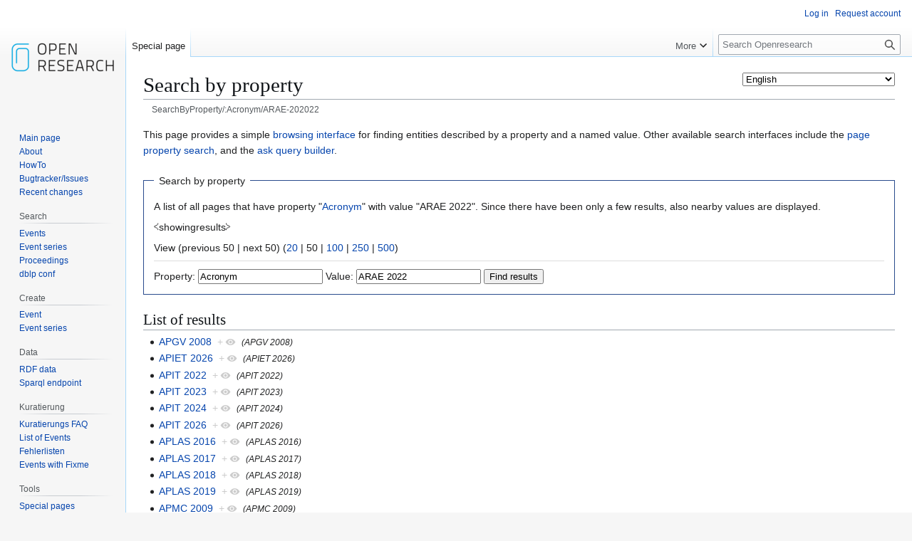

--- FILE ---
content_type: text/html; charset=UTF-8
request_url: https://www.openresearch.org/wiki/Special:SearchByProperty/:Acronym/ARAE-202022
body_size: 14265
content:
<!DOCTYPE html>
<html class="client-nojs" lang="en" dir="ltr">
<head>
<meta charset="UTF-8">
<title>Search by property - Openresearch</title>
<script>(function(){var className="client-js";var cookie=document.cookie.match(/(?:^|; )openresearchmwclientpreferences=([^;]+)/);if(cookie){cookie[1].split('%2C').forEach(function(pref){className=className.replace(new RegExp('(^| )'+pref.replace(/-clientpref-\w+$|[^\w-]+/g,'')+'-clientpref-\\w+( |$)'),'$1'+pref+'$2');});}document.documentElement.className=className;}());RLCONF={"wgBreakFrames":false,"wgSeparatorTransformTable":["",""],"wgDigitTransformTable":["",""],"wgDefaultDateFormat":"dmy","wgMonthNames":["","January","February","March","April","May","June","July","August","September","October","November","December"],"wgRequestId":"3c9084aa6eb6f1df359ea30f","wgCanonicalNamespace":"Special","wgCanonicalSpecialPageName":"SearchByProperty","wgNamespaceNumber":-1,"wgPageName":"Special:SearchByProperty/:Acronym/ARAE-202022","wgTitle":"SearchByProperty/:Acronym/ARAE-202022","wgCurRevisionId":0,"wgRevisionId":0,"wgArticleId":0,"wgIsArticle":false,"wgIsRedirect":false,"wgAction":"view","wgUserName":null,"wgUserGroups":["*"],"wgCategories":[],"wgPageViewLanguage":"en","wgPageContentLanguage":"en","wgPageContentModel":"wikitext","wgRelevantPageName":"Special:SearchByProperty/:Acronym/ARAE-202022","wgRelevantArticleId":0,"wgIsProbablyEditable":false,"wgRelevantPageIsProbablyEditable":false,"wgPageFormsTargetName":null,"wgPageFormsAutocompleteValues":[],"wgPageFormsAutocompleteOnAllChars":false,"wgPageFormsFieldProperties":[],"wgPageFormsCargoFields":[],"wgPageFormsDependentFields":[],"wgPageFormsCalendarValues":[],"wgPageFormsCalendarParams":[],"wgPageFormsCalendarHTML":null,"wgPageFormsGridValues":[],"wgPageFormsGridParams":[],"wgPageFormsContLangYes":null,"wgPageFormsContLangNo":null,"wgPageFormsContLangMonths":[],"wgPageFormsHeightForMinimizingInstances":800,"wgPageFormsDelayReload":false,"wgPageFormsShowOnSelect":[],"wgPageFormsScriptPath":"/mediawiki/extensions/PageForms","edgValues":[],"wgPageFormsEDSettings":null,"wgAmericanDates":false,"srfFilteredConfig":null,"egMapsScriptPath":"/mediawiki/extensions/Maps/","egMapsDebugJS":false,"egMapsAvailableServices":["leaflet","googlemaps3"],"egMapsLeafletLayersApiKeys":{"MapBox":"","MapQuestOpen":"","Thunderforest":"","GeoportailFrance":""}};
RLSTATE={"site.styles":"ready","user.styles":"ready","user":"ready","user.options":"loading","ext.smw.styles":"ready","skins.vector.styles.legacy":"ready","ext.srf.styles":"ready"};RLPAGEMODULES=["ext.smw.tooltip","ext.smw.autocomplete.property","site","mediawiki.page.ready","skins.vector.legacy.js","ext.languageSelector","ext.smw.purge"];</script>
<script>(RLQ=window.RLQ||[]).push(function(){mw.loader.impl(function(){return["user.options@12s5i",function($,jQuery,require,module){mw.user.tokens.set({"patrolToken":"+\\","watchToken":"+\\","csrfToken":"+\\"});
}];});});</script>
<link rel="stylesheet" href="/mediawiki/load.php?lang=en&amp;modules=ext.smw.styles%7Cext.srf.styles%7Cskins.vector.styles.legacy&amp;only=styles&amp;skin=vector">
<script async="" src="/mediawiki/load.php?lang=en&amp;modules=startup&amp;only=scripts&amp;raw=1&amp;skin=vector"></script>
<meta name="ResourceLoaderDynamicStyles" content="">
<link rel="stylesheet" href="/mediawiki/load.php?lang=en&amp;modules=site.styles&amp;only=styles&amp;skin=vector">
<meta name="generator" content="MediaWiki 1.43.6">
<meta name="robots" content="noindex,nofollow,max-image-preview:standard">
<meta name="format-detection" content="telephone=no">
<meta name="viewport" content="width=1120">
<link rel="search" type="application/opensearchdescription+xml" href="/mediawiki/rest.php/v1/search" title="Openresearch (en)">
<link rel="EditURI" type="application/rsd+xml" href="https://www.openresearch.org/mediawiki/api.php?action=rsd">
<link rel="license" href="https://creativecommons.org/licenses/by-sa/2.0/de/">
<link rel="alternate" type="application/atom+xml" title="Openresearch Atom feed" href="/mediawiki/index.php?title=Special:RecentChanges&amp;feed=atom">
</head>
<body class="skin-vector-legacy mediawiki ltr sitedir-ltr mw-hide-empty-elt ns--1 ns-special mw-special-SearchByProperty page-Special_SearchByProperty_Acronym_ARAE-202022 rootpage-Special_SearchByProperty_Acronym_ARAE-202022 skin-vector action-view"><div id="mw-page-base" class="noprint"></div>
<div id="mw-head-base" class="noprint"></div>
<div id="content" class="mw-body" role="main">
	<a id="top"></a>
	<div id="siteNotice"></div>
	<div class="mw-indicators">
	<div id="mw-indicator-languageselector" class="mw-indicator"><span id="languageselector-box-1" class="languageselector " style=""><form name="languageselector-form-1" id="languageselector-form-1" method="get" action="/mediawiki/index.php" style="display:inline;"><input type="hidden" value="Special:SearchByProperty/:Acronym/ARAE-202022" name="title"><select name="setlang" id="languageselector-select-1" style=""><option value="aae">Arbërisht</option><option value="ab">аԥсшәа</option><option value="abs">bahasa ambon</option><option value="ace">Acèh</option><option value="acf">Kwéyòl Sent Lisi</option><option value="acm">عراقي</option><option value="ady">адыгабзэ</option><option value="ady-cyrl">адыгабзэ</option><option value="aeb">تونسي / Tûnsî</option><option value="aeb-arab">تونسي</option><option value="aeb-latn">Tûnsî</option><option value="af">Afrikaans</option><option value="aln">Gegë</option><option value="alt">алтай тил</option><option value="am">አማርኛ</option><option value="ami">Pangcah</option><option value="an">aragonés</option><option value="ang">Ænglisc</option><option value="ann">Obolo</option><option value="anp">अंगिका</option><option value="apc">شامي</option><option value="ar">العربية</option><option value="arc">ܐܪܡܝܐ</option><option value="arn">mapudungun</option><option value="arq">جازايرية</option><option value="ary">الدارجة</option><option value="arz">مصرى</option><option value="as">অসমীয়া</option><option value="ase">American sign language</option><option value="ast">asturianu</option><option value="atj">Atikamekw</option><option value="av">авар</option><option value="avk">Kotava</option><option value="awa">अवधी</option><option value="ay">Aymar aru</option><option value="az">azərbaycanca</option><option value="azb">تۆرکجه</option><option value="ba">башҡортса</option><option value="ban">Basa Bali</option><option value="ban-bali">ᬩᬲᬩᬮᬶ</option><option value="bar">Boarisch</option><option value="bbc">Batak Toba</option><option value="bbc-latn">Batak Toba</option><option value="bcc">جهلسری بلوچی</option><option value="bci">wawle</option><option value="bcl">Bikol Central</option><option value="bdr">Bajau Sama</option><option value="be">беларуская</option><option value="be-tarask">беларуская (тарашкевіца)</option><option value="bew">Betawi</option><option value="bg">български</option><option value="bgc">हरियाणवी</option><option value="bgn">روچ کپتین بلوچی</option><option value="bh">भोजपुरी</option><option value="bho">भोजपुरी</option><option value="bi">Bislama</option><option value="bjn">Banjar</option><option value="blk">ပအိုဝ်ႏဘာႏသာႏ</option><option value="bm">bamanankan</option><option value="bn">বাংলা</option><option value="bo">བོད་ཡིག</option><option value="bpy">বিষ্ণুপ্রিয়া মণিপুরী</option><option value="bqi">بختیاری</option><option value="br">brezhoneg</option><option value="brh">Bráhuí</option><option value="bs">bosanski</option><option value="btm">Batak Mandailing</option><option value="bto">Iriga Bicolano</option><option value="bug">Basa Ugi</option><option value="bxr">буряад</option><option value="ca">català</option><option value="cbk-zam">Chavacano de Zamboanga</option><option value="ccp">𑄌𑄋𑄴𑄟𑄳𑄦</option><option value="cdo">閩東語 / Mìng-dĕ̤ng-ngṳ̄</option><option value="ce">нохчийн</option><option value="ceb">Cebuano</option><option value="ch">Chamoru</option><option value="chn">chinuk wawa</option><option value="chr">ᏣᎳᎩ</option><option value="chy">Tsetsêhestâhese</option><option value="ckb">کوردی</option><option value="co">corsu</option><option value="cps">Capiceño</option><option value="cpx">莆仙語 / Pó-sing-gṳ̂</option><option value="cpx-hans">莆仙语（简体）</option><option value="cpx-hant">莆仙語（繁體）</option><option value="cr">Nēhiyawēwin / ᓀᐦᐃᔭᐍᐏᐣ</option><option value="crh">qırımtatarca</option><option value="crh-cyrl">къырымтатарджа (Кирилл)</option><option value="crh-latn">qırımtatarca (Latin)</option><option value="crh-ro">tatarşa</option><option value="cs">čeština</option><option value="csb">kaszëbsczi</option><option value="cu">словѣньскъ / ⰔⰎⰑⰂⰡⰐⰠⰔⰍⰟ</option><option value="cv">чӑвашла</option><option value="cy">Cymraeg</option><option value="da">dansk</option><option value="dag">dagbanli</option><option value="de">Deutsch</option><option value="de-at">Österreichisches Deutsch</option><option value="de-ch">Schweizer Hochdeutsch</option><option value="de-formal">Deutsch (Sie-Form)</option><option value="dga">Dagaare</option><option value="din">Thuɔŋjäŋ</option><option value="diq">Zazaki</option><option value="dsb">dolnoserbski</option><option value="dtp">Kadazandusun</option><option value="dty">डोटेली</option><option value="dua">Duálá</option><option value="dv">ދިވެހިބަސް</option><option value="dz">ཇོང་ཁ</option><option value="ee">eʋegbe</option><option value="efi">Efịk</option><option value="egl">emiliàn e rumagnòl</option><option value="el">Ελληνικά</option><option value="eml">emiliàn e rumagnòl</option><option value="en" selected="">English</option><option value="en-ca">Canadian English</option><option value="en-gb">British English</option><option value="eo">Esperanto</option><option value="es">español</option><option value="es-formal">español (formal)</option><option value="et">eesti</option><option value="eu">euskara</option><option value="ext">estremeñu</option><option value="fa">فارسی</option><option value="fat">mfantse</option><option value="ff">Fulfulde</option><option value="fi">suomi</option><option value="fit">meänkieli</option><option value="fj">Na Vosa Vakaviti</option><option value="fo">føroyskt</option><option value="fon">fɔ̀ngbè</option><option value="fr">français</option><option value="frc">français cadien</option><option value="frp">arpetan</option><option value="frr">Nordfriisk</option><option value="fur">furlan</option><option value="fy">Frysk</option><option value="ga">Gaeilge</option><option value="gaa">Ga</option><option value="gag">Gagauz</option><option value="gan">贛語</option><option value="gan-hans">赣语（简体）</option><option value="gan-hant">贛語（繁體）</option><option value="gcf">kréyòl Gwadloup</option><option value="gcr">kriyòl gwiyannen</option><option value="gd">Gàidhlig</option><option value="gl">galego</option><option value="gld">на̄ни</option><option value="glk">گیلکی</option><option value="gn">Avañe'ẽ</option><option value="gom">गोंयची कोंकणी / Gõychi Konknni</option><option value="gom-deva">गोंयची कोंकणी</option><option value="gom-latn">Gõychi Konknni</option><option value="gor">Bahasa Hulontalo</option><option value="got">𐌲𐌿𐍄𐌹𐍃𐌺</option><option value="gpe">Ghanaian Pidgin</option><option value="grc">Ἀρχαία ἑλληνικὴ</option><option value="gsw">Alemannisch</option><option value="gu">ગુજરાતી</option><option value="guc">wayuunaiki</option><option value="gur">farefare</option><option value="guw">gungbe</option><option value="gv">Gaelg</option><option value="ha">Hausa</option><option value="hak">客家語 / Hak-kâ-ngî</option><option value="hak-hans">客家语（简体）</option><option value="hak-hant">客家語（繁體）</option><option value="hak-latn">Hak-kâ-ngî (Pha̍k-fa-sṳ)</option><option value="haw">Hawaiʻi</option><option value="he">עברית</option><option value="hi">हिन्दी</option><option value="hif">Fiji Hindi</option><option value="hif-latn">Fiji Hindi</option><option value="hil">Ilonggo</option><option value="hno">ہندکو</option><option value="hr">hrvatski</option><option value="hrx">Hunsrik</option><option value="hsb">hornjoserbsce</option><option value="hsn">湘語</option><option value="ht">Kreyòl ayisyen</option><option value="hu">magyar</option><option value="hu-formal">magyar (formal)</option><option value="hy">հայերեն</option><option value="hyw">Արեւմտահայերէն</option><option value="ia">interlingua</option><option value="iba">Jaku Iban</option><option value="ibb">ibibio</option><option value="id">Bahasa Indonesia</option><option value="ie">Interlingue</option><option value="ig">Igbo</option><option value="igl">Igala</option><option value="ii">ꆇꉙ</option><option value="ik">Iñupiatun</option><option value="ike-cans">ᐃᓄᒃᑎᑐᑦ</option><option value="ike-latn">inuktitut</option><option value="ilo">Ilokano</option><option value="inh">гӀалгӀай</option><option value="io">Ido</option><option value="is">íslenska</option><option value="isv-cyrl">меджусловјанскы</option><option value="isv-latn">medžuslovjansky</option><option value="it">italiano</option><option value="iu">ᐃᓄᒃᑎᑐᑦ / inuktitut</option><option value="ja">日本語</option><option value="jam">Patois</option><option value="jbo">la .lojban.</option><option value="jut">jysk</option><option value="jv">Jawa</option><option value="ka">ქართული</option><option value="kaa">Qaraqalpaqsha</option><option value="kab">Taqbaylit</option><option value="kai">Karai-karai</option><option value="kbd">адыгэбзэ</option><option value="kbd-cyrl">адыгэбзэ</option><option value="kbp">Kabɩyɛ</option><option value="kcg">Tyap</option><option value="kea">kabuverdianu</option><option value="kg">Kongo</option><option value="kge">Kumoring</option><option value="khw">کھوار</option><option value="ki">Gĩkũyũ</option><option value="kiu">Kırmancki</option><option value="kjh">хакас</option><option value="kjp">ဖၠုံလိက်</option><option value="kk">қазақша</option><option value="kk-arab">قازاقشا (تٴوتە)</option><option value="kk-cn">قازاقشا (جۇنگو)</option><option value="kk-cyrl">қазақша (кирил)</option><option value="kk-kz">қазақша (Қазақстан)</option><option value="kk-latn">qazaqşa (latın)</option><option value="kk-tr">qazaqşa (Türkïya)</option><option value="kl">kalaallisut</option><option value="km">ភាសាខ្មែរ</option><option value="kn">ಕನ್ನಡ</option><option value="knc">Yerwa Kanuri</option><option value="ko">한국어</option><option value="ko-kp">조선말</option><option value="koi">перем коми</option><option value="kr">kanuri</option><option value="krc">къарачай-малкъар</option><option value="kri">Krio</option><option value="krj">Kinaray-a</option><option value="krl">karjal</option><option value="ks">कॉशुर / کٲشُر</option><option value="ks-arab">کٲشُر</option><option value="ks-deva">कॉशुर</option><option value="ksh">Ripoarisch</option><option value="ksw">စှီၤ</option><option value="ku">kurdî</option><option value="ku-arab">کوردی (عەرەبی)</option><option value="ku-latn">kurdî (latînî)</option><option value="kum">къумукъ</option><option value="kus">Kʋsaal</option><option value="kv">коми</option><option value="kw">kernowek</option><option value="ky">кыргызча</option><option value="la">Latina</option><option value="lad">Ladino</option><option value="lb">Lëtzebuergesch</option><option value="lbe">лакку</option><option value="lez">лезги</option><option value="lfn">Lingua Franca Nova</option><option value="lg">Luganda</option><option value="li">Limburgs</option><option value="lij">Ligure</option><option value="liv">Līvõ kēļ</option><option value="lki">لەکی</option><option value="lld">Ladin</option><option value="lmo">lombard</option><option value="ln">lingála</option><option value="lo">ລາວ</option><option value="loz">Silozi</option><option value="lrc">لۊری شومالی</option><option value="lt">lietuvių</option><option value="ltg">latgaļu</option><option value="lua">ciluba</option><option value="lus">Mizo ţawng</option><option value="luz">لئری دوٙمینی</option><option value="lv">latviešu</option><option value="lzh">文言</option><option value="lzz">Lazuri</option><option value="mad">Madhurâ</option><option value="mag">मगही</option><option value="mai">मैथिली</option><option value="map-bms">Basa Banyumasan</option><option value="mdf">мокшень</option><option value="mg">Malagasy</option><option value="mhr">олык марий</option><option value="mi">Māori</option><option value="min">Minangkabau</option><option value="mk">македонски</option><option value="ml">മലയാളം</option><option value="mn">монгол</option><option value="mnc">manju gisun</option><option value="mnc-latn">manju gisun</option><option value="mnc-mong">ᠮᠠᠨᠵᡠ ᡤᡳᠰᡠᠨ</option><option value="mni">ꯃꯤꯇꯩ ꯂꯣꯟ</option><option value="mnw">ဘာသာမန်</option><option value="mo">молдовеняскэ</option><option value="mos">moore</option><option value="mr">मराठी</option><option value="mrh">Mara</option><option value="mrj">кырык мары</option><option value="ms">Bahasa Melayu</option><option value="ms-arab">بهاس ملايو</option><option value="mt">Malti</option><option value="mui">Baso Palembang</option><option value="mwl">Mirandés</option><option value="my">မြန်မာဘာသာ</option><option value="myv">эрзянь</option><option value="mzn">مازِرونی</option><option value="na">Dorerin Naoero</option><option value="nah">Nāhuatl</option><option value="nan">閩南語 / Bân-lâm-gú</option><option value="nan-hant">閩南語（傳統漢字）</option><option value="nan-latn-pehoeji">Bân-lâm-gú (Pe̍h-ōe-jī)</option><option value="nan-latn-tailo">Bân-lâm-gú (Tâi-lô)</option><option value="nap">Napulitano</option><option value="nb">norsk bokmål</option><option value="nds">Plattdüütsch</option><option value="nds-nl">Nedersaksies</option><option value="ne">नेपाली</option><option value="new">नेपाल भाषा</option><option value="nia">Li Niha</option><option value="nit">కొలామి</option><option value="niu">Niuē</option><option value="nl">Nederlands</option><option value="nl-informal">Nederlands (informeel)</option><option value="nmz">nawdm</option><option value="nn">norsk nynorsk</option><option value="nod">ᨣᩤᩴᨾᩮᩬᩥᨦ</option><option value="nog">ногайша</option><option value="nov">Novial</option><option value="nqo">ߒߞߏ</option><option value="nr">isiNdebele seSewula</option><option value="nrm">Nouormand</option><option value="nso">Sesotho sa Leboa</option><option value="nup">Nupe</option><option value="nv">Diné bizaad</option><option value="ny">Chi-Chewa</option><option value="nyn">runyankore</option><option value="nyo">Orunyoro</option><option value="nys">Nyunga</option><option value="oc">occitan</option><option value="ojb">Ojibwemowin</option><option value="olo">livvinkarjala</option><option value="om">Oromoo</option><option value="or">ଓଡ଼ିଆ</option><option value="os">ирон</option><option value="pa">ਪੰਜਾਬੀ</option><option value="pag">Pangasinan</option><option value="pam">Kapampangan</option><option value="pap">Papiamentu</option><option value="pcd">Picard</option><option value="pcm">Naijá</option><option value="pdc">Deitsch</option><option value="pdt">Plautdietsch</option><option value="pfl">Pälzisch</option><option value="pi">पालि</option><option value="pih">Norfuk / Pitkern</option><option value="pl">polski</option><option value="pms">Piemontèis</option><option value="pnb">پنجابی</option><option value="pnt">Ποντιακά</option><option value="prg">prūsiskan</option><option value="ps">پښتو</option><option value="pt">português</option><option value="pt-br">português do Brasil</option><option value="pwn">pinayuanan</option><option value="qu">Runa Simi</option><option value="qug">Runa shimi</option><option value="rgn">Rumagnôl</option><option value="rif">Tarifit</option><option value="rki">ရခိုင်</option><option value="rm">rumantsch</option><option value="rmc">romaňi čhib</option><option value="rmy">romani čhib</option><option value="rn">ikirundi</option><option value="ro">română</option><option value="roa-tara">tarandíne</option><option value="rsk">руски</option><option value="ru">русский</option><option value="rue">русиньскый</option><option value="rup">armãneashti</option><option value="ruq">Vlăheşte</option><option value="ruq-cyrl">Влахесте</option><option value="ruq-latn">Vlăheşte</option><option value="rut">мыхаӀбишды</option><option value="rw">Ikinyarwanda</option><option value="ryu">うちなーぐち</option><option value="sa">संस्कृतम्</option><option value="sah">саха тыла</option><option value="sat">ᱥᱟᱱᱛᱟᱲᱤ</option><option value="sc">sardu</option><option value="scn">sicilianu</option><option value="sco">Scots</option><option value="sd">سنڌي</option><option value="sdc">Sassaresu</option><option value="sdh">کوردی خوارگ</option><option value="se">davvisámegiella</option><option value="se-fi">davvisámegiella (Suoma bealde)</option><option value="se-no">davvisámegiella (Norgga bealde)</option><option value="se-se">davvisámegiella (Ruoŧa bealde)</option><option value="sei">Cmique Itom</option><option value="ses">Koyraboro Senni</option><option value="sg">Sängö</option><option value="sgs">žemaitėška</option><option value="sh">srpskohrvatski / српскохрватски</option><option value="sh-cyrl">српскохрватски (ћирилица)</option><option value="sh-latn">srpskohrvatski (latinica)</option><option value="shi">Taclḥit</option><option value="shn">ၽႃႇသႃႇတႆး </option><option value="shy">tacawit</option><option value="shy-latn">tacawit</option><option value="si">සිංහල</option><option value="sjd">кӣллт са̄мь кӣлл</option><option value="sje">bidumsámegiella</option><option value="sk">slovenčina</option><option value="skr">سرائیکی</option><option value="skr-arab">سرائیکی</option><option value="sl">slovenščina</option><option value="sli">Schläsch</option><option value="sm">Gagana Samoa</option><option value="sma">åarjelsaemien</option><option value="smn">anarâškielâ</option><option value="sms">nuõrttsääʹmǩiõll</option><option value="sn">chiShona</option><option value="so">Soomaaliga</option><option value="sq">shqip</option><option value="sr">српски / srpski</option><option value="sr-ec">српски (ћирилица)</option><option value="sr-el">srpski (latinica)</option><option value="srn">Sranantongo</option><option value="sro">sardu campidanesu</option><option value="ss">SiSwati</option><option value="st">Sesotho</option><option value="stq">Seeltersk</option><option value="sty">себертатар</option><option value="su">Sunda</option><option value="sv">svenska</option><option value="sw">Kiswahili</option><option value="syl">ꠍꠤꠟꠐꠤ</option><option value="szl">ślůnski</option><option value="szy">Sakizaya</option><option value="ta">தமிழ்</option><option value="tay">Tayal</option><option value="tcy">ತುಳು</option><option value="tdd">ᥖᥭᥰ ᥖᥬᥲ ᥑᥨᥒᥰ</option><option value="te">తెలుగు</option><option value="tet">tetun</option><option value="tg">тоҷикӣ</option><option value="tg-cyrl">тоҷикӣ</option><option value="tg-latn">tojikī</option><option value="th">ไทย</option><option value="ti">ትግርኛ</option><option value="tig">ትግሬ</option><option value="tk">Türkmençe</option><option value="tl">Tagalog</option><option value="tly">tolışi</option><option value="tn">Setswana</option><option value="to">lea faka-Tonga</option><option value="tok">toki pona</option><option value="tpi">Tok Pisin</option><option value="tr">Türkçe</option><option value="tru">Ṫuroyo</option><option value="trv">Seediq</option><option value="ts">Xitsonga</option><option value="tt">татарча / tatarça</option><option value="tt-cyrl">татарча</option><option value="tt-latn">tatarça</option><option value="ttj">Orutooro</option><option value="tum">chiTumbuka</option><option value="tw">Twi</option><option value="ty">reo tahiti</option><option value="tyv">тыва дыл</option><option value="tzm">ⵜⴰⵎⴰⵣⵉⵖⵜ</option><option value="udm">удмурт</option><option value="ug">ئۇيغۇرچە / Uyghurche</option><option value="ug-arab">ئۇيغۇرچە</option><option value="ug-latn">Uyghurche</option><option value="uk">українська</option><option value="ur">اردو</option><option value="uz">oʻzbekcha / ўзбекча</option><option value="ve">Tshivenda</option><option value="vec">vèneto</option><option value="vep">vepsän kel’</option><option value="vi">Tiếng Việt</option><option value="vls">West-Vlams</option><option value="vmf">Mainfränkisch</option><option value="vmw">emakhuwa</option><option value="vo">Volapük</option><option value="vot">Vaďďa</option><option value="vro">võro</option><option value="wa">walon</option><option value="wal">wolaytta</option><option value="war">Winaray</option><option value="wls">Fakaʻuvea</option><option value="wo">Wolof</option><option value="wuu">吴语</option><option value="wuu-hans">吴语（简体）</option><option value="wuu-hant">吳語（正體）</option><option value="xal">хальмг</option><option value="xh">isiXhosa</option><option value="xmf">მარგალური</option><option value="xsy">saisiyat</option><option value="yi">ייִדיש</option><option value="yo">Yorùbá</option><option value="yrl">Nhẽẽgatú</option><option value="yue">粵語</option><option value="yue-hans">粵语（简体）</option><option value="yue-hant">粵語（繁體）</option><option value="za">Vahcuengh</option><option value="zea">Zeêuws</option><option value="zgh">ⵜⴰⵎⴰⵣⵉⵖⵜ ⵜⴰⵏⴰⵡⴰⵢⵜ</option><option value="zh">中文</option><option value="zh-cn">中文（中国大陆）</option><option value="zh-hans">中文（简体）</option><option value="zh-hant">中文（繁體）</option><option value="zh-hk">中文（香港）</option><option value="zh-mo">中文（澳門）</option><option value="zh-my">中文（马来西亚）</option><option value="zh-sg">中文（新加坡）</option><option value="zh-tw">中文（臺灣）</option><option value="zu">isiZulu</option></select><input id="languageselector-commit-1" style="" type="submit" value="set"></form></span></div>
	</div>
	<h1 id="firstHeading" class="firstHeading mw-first-heading">Search by property</h1>
	<div id="bodyContent" class="vector-body">
		
		<div id="contentSub"><div id="mw-content-subtitle"><div class="subpages"><div id="breadcrumbs2"><span id="breadcrumbs2-currentitle">SearchByProperty/:Acronym/ARAE-202022</span></div></div></div></div>
		<div id="contentSub2"></div>
		
		<div id="jump-to-nav"></div>
		<a class="mw-jump-link" href="#mw-head">Jump to navigation</a>
		<a class="mw-jump-link" href="#searchInput">Jump to search</a>
		<div id="mw-content-text" class="mw-body-content"><p class="smw-sp-searchbyproperty-description">This page provides a simple <a rel="nofollow" class="external text" href="https://www.semantic-mediawiki.org/wiki/Help:Browsing_interfaces">browsing interface</a> for finding entities described by a property and a named value. Other available search interfaces include the <a href="/wiki/Special:PageProperty" title="Special:PageProperty">page property search</a>, and the <a href="/wiki/Special:Ask" title="Special:Ask">ask query builder</a>.</p><form id="smw-form-searchbyproperty" name="searchbyproperty" method="get" action="/mediawiki/index.php"><input type="hidden" value="Special:SearchByProperty" name="title"><fieldset id="smw-form-fieldset-searchbyproperty">
<legend>Search by property</legend>
<p class="smw-form-paragraph">A list of all pages that have property "<a href="/wiki/Property:Acronym" title="Property:Acronym">Acronym</a>" with value "ARAE 2022".
Since there have been only a few results, also nearby values are displayed.</p><p>⧼showingresults⧽</p><p><div class="mw-pager-navigation-bar">View (<span class="mw-prevlink">previous 50</span>  |  <span class="mw-nextlink">next 50</span>) (<a href="/mediawiki/index.php?title=Special:SearchByProperty/:Acronym/ARAE-202022&amp;limit=20&amp;offset=0&amp;property=Acronym&amp;value=ARAE+2022" title="Show 20 results per page" class="mw-numlink">20</a> | <span class="mw-numlink">50</span> | <a href="/mediawiki/index.php?title=Special:SearchByProperty/:Acronym/ARAE-202022&amp;limit=100&amp;offset=0&amp;property=Acronym&amp;value=ARAE+2022" title="Show 100 results per page" class="mw-numlink">100</a> | <a href="/mediawiki/index.php?title=Special:SearchByProperty/:Acronym/ARAE-202022&amp;limit=250&amp;offset=0&amp;property=Acronym&amp;value=ARAE+2022" title="Show 250 results per page" class="mw-numlink">250</a> | <a href="/mediawiki/index.php?title=Special:SearchByProperty/:Acronym/ARAE-202022&amp;limit=500&amp;offset=0&amp;property=Acronym&amp;value=ARAE+2022" title="Show 500 results per page" class="mw-numlink">500</a>)</div></p><hr class="smw-form-horizontalrule"></hr><label for="smw-property-input">Property:</label>&#160;<input name="property" size="20" value="Acronym" id="smw-property-input" class="smw-form-input" />&nbsp;<label for="smw-value-input">Value:</label>&#160;<input name="value" size="20" value="ARAE 2022" id="smw-value-input" class="smw-form-input" />&nbsp;<input type="submit" value="Find results">
</fieldset>
</form><h2>List of results</h2><ul><li><a href="/wiki/APGV_2008" title="APGV 2008">APGV 2008</a>&#160;&#160;<span class="smwbrowse"><a href="/wiki/Special:Browse/:APGV-202008" title="Special:Browse/:APGV-202008">+</a></span>&#160;<em><small>(APGV 2008)</small></em></li><li><a href="/wiki/APIET_2026" title="APIET 2026">APIET 2026</a>&#160;&#160;<span class="smwbrowse"><a href="/wiki/Special:Browse/:APIET-202026" title="Special:Browse/:APIET-202026">+</a></span>&#160;<em><small>(APIET 2026)</small></em></li><li><a href="/wiki/APIT_2022" title="APIT 2022">APIT 2022</a>&#160;&#160;<span class="smwbrowse"><a href="/wiki/Special:Browse/:APIT-202022" title="Special:Browse/:APIT-202022">+</a></span>&#160;<em><small>(APIT 2022)</small></em></li><li><a href="/wiki/APIT_2023" title="APIT 2023">APIT 2023</a>&#160;&#160;<span class="smwbrowse"><a href="/wiki/Special:Browse/:APIT-202023" title="Special:Browse/:APIT-202023">+</a></span>&#160;<em><small>(APIT 2023)</small></em></li><li><a href="/wiki/APIT_2024" title="APIT 2024">APIT 2024</a>&#160;&#160;<span class="smwbrowse"><a href="/wiki/Special:Browse/:APIT-202024" title="Special:Browse/:APIT-202024">+</a></span>&#160;<em><small>(APIT 2024)</small></em></li><li><a href="/wiki/APIT_2026" title="APIT 2026">APIT 2026</a>&#160;&#160;<span class="smwbrowse"><a href="/wiki/Special:Browse/:APIT-202026" title="Special:Browse/:APIT-202026">+</a></span>&#160;<em><small>(APIT 2026)</small></em></li><li><a href="/wiki/APLAS_2016" title="APLAS 2016">APLAS 2016</a>&#160;&#160;<span class="smwbrowse"><a href="/wiki/Special:Browse/:APLAS-202016" title="Special:Browse/:APLAS-202016">+</a></span>&#160;<em><small>(APLAS 2016)</small></em></li><li><a href="/wiki/APLAS_2017" title="APLAS 2017">APLAS 2017</a>&#160;&#160;<span class="smwbrowse"><a href="/wiki/Special:Browse/:APLAS-202017" title="Special:Browse/:APLAS-202017">+</a></span>&#160;<em><small>(APLAS 2017)</small></em></li><li><a href="/wiki/APLAS_2018" title="APLAS 2018">APLAS 2018</a>&#160;&#160;<span class="smwbrowse"><a href="/wiki/Special:Browse/:APLAS-202018" title="Special:Browse/:APLAS-202018">+</a></span>&#160;<em><small>(APLAS 2018)</small></em></li><li><a href="/wiki/APLAS_2019" title="APLAS 2019">APLAS 2019</a>&#160;&#160;<span class="smwbrowse"><a href="/wiki/Special:Browse/:APLAS-202019" title="Special:Browse/:APLAS-202019">+</a></span>&#160;<em><small>(APLAS 2019)</small></em></li><li><a href="/wiki/APMC_2009" title="APMC 2009">APMC 2009</a>&#160;&#160;<span class="smwbrowse"><a href="/wiki/Special:Browse/:APMC-202009" title="Special:Browse/:APMC-202009">+</a></span>&#160;<em><small>(APMC 2009)</small></em></li><li><a href="/wiki/APPEEC_2009" title="APPEEC 2009">APPEEC 2009</a>&#160;&#160;<span class="smwbrowse"><a href="/wiki/Special:Browse/:APPEEC-202009" title="Special:Browse/:APPEEC-202009">+</a></span>&#160;<em><small>(APPEEC 2009)</small></em></li><li><a href="/wiki/APPROX_2019" title="APPROX 2019">APPROX 2019</a>&#160;&#160;<span class="smwbrowse"><a href="/wiki/Special:Browse/:APPROX-202019" title="Special:Browse/:APPROX-202019">+</a></span>&#160;<em><small>(APPROX 2019)</small></em></li><li><a href="/wiki/APPROX_2020" title="APPROX 2020">APPROX 2020</a>&#160;&#160;<span class="smwbrowse"><a href="/wiki/Special:Browse/:APPROX-202020" title="Special:Browse/:APPROX-202020">+</a></span>&#160;<em><small>(APPROX 2020)</small></em></li><li><a href="/wiki/APRES_2008" title="APRES 2008">APRES 2008</a>&#160;&#160;<span class="smwbrowse"><a href="/wiki/Special:Browse/:APRES-202008" title="Special:Browse/:APRES-202008">+</a></span>&#160;<em><small>(APRES 2008)</small></em></li><li><a href="/wiki/APSAR_2009" title="APSAR 2009">APSAR 2009</a>&#160;&#160;<span class="smwbrowse"><a href="/wiki/Special:Browse/:APSAR-202009" title="Special:Browse/:APSAR-202009">+</a></span>&#160;<em><small>(APSAR 2009)</small></em></li><li><a href="/wiki/APSEC_2008" title="APSEC 2008">APSEC 2008</a>&#160;&#160;<span class="smwbrowse"><a href="/wiki/Special:Browse/:APSEC-202008" title="Special:Browse/:APSEC-202008">+</a></span>&#160;<em><small>(APSEC 2008)</small></em></li><li><a href="/wiki/APSEC_2018" title="APSEC 2018">APSEC 2018</a>&#160;&#160;<span class="smwbrowse"><a href="/wiki/Special:Browse/:APSEC-202018" title="Special:Browse/:APSEC-202018">+</a></span>&#160;<em><small>(APSEC 2018)</small></em></li><li><a href="/wiki/APSEC_2019" title="APSEC 2019">APSEC 2019</a>&#160;&#160;<span class="smwbrowse"><a href="/wiki/Special:Browse/:APSEC-202019" title="Special:Browse/:APSEC-202019">+</a></span>&#160;<em><small>(APSEC 2019)</small></em></li><li><a href="/wiki/APSIPA_ASC_2009" title="APSIPA ASC 2009">APSIPA ASC 2009</a>&#160;&#160;<span class="smwbrowse"><a href="/wiki/Special:Browse/:APSIPA-20ASC-202009" title="Special:Browse/:APSIPA-20ASC-202009">+</a></span>&#160;<em><small>(APSIPA ASC 2009)</small></em></li><li><a href="/wiki/APSURSI_2008" title="APSURSI 2008">APSURSI 2008</a>&#160;&#160;<span class="smwbrowse"><a href="/wiki/Special:Browse/:APSURSI-202008" title="Special:Browse/:APSURSI-202008">+</a></span>&#160;<em><small>(APSURSI 2008)</small></em></li><li><a href="/wiki/APW_2016" title="APW 2016">APW 2016</a>&#160;&#160;<span class="smwbrowse"><a href="/wiki/Special:Browse/:APW-202016" title="Special:Browse/:APW-202016">+</a></span>&#160;<em><small>(APW 2016)</small></em></li><li><a href="/wiki/APWeb-WAIM_2020" title="APWeb-WAIM 2020">APWeb-WAIM 2020</a>&#160;&#160;<span class="smwbrowse"><a href="/wiki/Special:Browse/:APWeb-2DWAIM-202020" title="Special:Browse/:APWeb-2DWAIM-202020">+</a></span>&#160;<em><small>(APWeb-WAIM 2020)</small></em></li><li><a href="/wiki/AR_2013" title="AR 2013">AR 2013</a>&#160;&#160;<span class="smwbrowse"><a href="/wiki/Special:Browse/:AR-202013" title="Special:Browse/:AR-202013">+</a></span>&#160;<em><small>(AR 2013)</small></em></li><li><a href="/wiki/AR_2014" title="AR 2014">AR 2014</a>&#160;&#160;<span class="smwbrowse"><a href="/wiki/Special:Browse/:AR-202014" title="Special:Browse/:AR-202014">+</a></span>&#160;<em><small>(AR 2014)</small></em></li></ul><ul><li><strong><a href="/wiki/ARAE_2022" title="ARAE 2022">ARAE 2022</a>&#160;&#160;<span class="smwbrowse"><a href="/wiki/Special:Browse/:ARAE-202022" title="Special:Browse/:ARAE-202022">+</a></span>&#160;<em><small>(ARAE 2022)</small></em></strong></li></ul><ul><li><a href="/wiki/ARAE_2023" title="ARAE 2023">ARAE 2023</a>&#160;&#160;<span class="smwbrowse"><a href="/wiki/Special:Browse/:ARAE-202023" title="Special:Browse/:ARAE-202023">+</a></span>&#160;<em><small>(ARAE 2023)</small></em></li><li><a href="/wiki/ARAE_2024" title="ARAE 2024">ARAE 2024</a>&#160;&#160;<span class="smwbrowse"><a href="/wiki/Special:Browse/:ARAE-202024" title="Special:Browse/:ARAE-202024">+</a></span>&#160;<em><small>(ARAE 2024)</small></em></li><li><a href="/wiki/ARAL_2008" title="ARAL 2008">ARAL 2008</a>&#160;&#160;<span class="smwbrowse"><a href="/wiki/Special:Browse/:ARAL-202008" title="Special:Browse/:ARAL-202008">+</a></span>&#160;<em><small>(ARAL 2008)</small></em></li><li><a href="/wiki/ARAMIS_2008" title="ARAMIS 2008">ARAMIS 2008</a>&#160;&#160;<span class="smwbrowse"><a href="/wiki/Special:Browse/:ARAMIS-202008" title="Special:Browse/:ARAMIS-202008">+</a></span>&#160;<em><small>(ARAMIS 2008)</small></em></li><li><a href="/wiki/ARCS_2008" title="ARCS 2008">ARCS 2008</a>&#160;&#160;<span class="smwbrowse"><a href="/wiki/Special:Browse/:ARCS-202008" title="Special:Browse/:ARCS-202008">+</a></span>&#160;<em><small>(ARCS 2008)</small></em></li><li><a href="/wiki/ARCS_2013" title="ARCS 2013">ARCS 2013</a>&#160;&#160;<span class="smwbrowse"><a href="/wiki/Special:Browse/:ARCS-202013" title="Special:Browse/:ARCS-202013">+</a></span>&#160;<em><small>(ARCS 2013)</small></em></li><li><a href="/wiki/ARCS_2017_2017" title="ARCS 2017 2017">ARCS 2017 2017</a>&#160;&#160;<span class="smwbrowse"><a href="/wiki/Special:Browse/:ARCS-202017-202017" title="Special:Browse/:ARCS-202017-202017">+</a></span>&#160;<em><small>(ARCS 2017 2017)</small></em></li><li><a href="/wiki/ARDUOUS_2017" title="ARDUOUS 2017">ARDUOUS 2017</a>&#160;&#160;<span class="smwbrowse"><a href="/wiki/Special:Browse/:ARDUOUS-202017" title="Special:Browse/:ARDUOUS-202017">+</a></span>&#160;<em><small>(ARDUOUS 2017)</small></em></li><li><a href="/wiki/ARES_2008" title="ARES 2008">ARES 2008</a>&#160;&#160;<span class="smwbrowse"><a href="/wiki/Special:Browse/:ARES-202008" title="Special:Browse/:ARES-202008">+</a></span>&#160;<em><small>(ARES 2008)</small></em></li><li><a href="/wiki/ARES_2009" title="ARES 2009">ARES 2009</a>&#160;&#160;<span class="smwbrowse"><a href="/wiki/Special:Browse/:ARES-202009" title="Special:Browse/:ARES-202009">+</a></span>&#160;<em><small>(ARES 2009)</small></em></li><li><a href="/wiki/ARES_2010" title="ARES 2010">ARES 2010</a>&#160;&#160;<span class="smwbrowse"><a href="/wiki/Special:Browse/:ARES-202010" title="Special:Browse/:ARES-202010">+</a></span>&#160;<em><small>(ARES 2010)</small></em></li><li><a href="/wiki/ARES_2011" title="ARES 2011">ARES 2011</a>&#160;&#160;<span class="smwbrowse"><a href="/wiki/Special:Browse/:ARES-202011" title="Special:Browse/:ARES-202011">+</a></span>&#160;<em><small>(ARES 2011)</small></em></li><li><a href="/wiki/ARES_2012" title="ARES 2012">ARES 2012</a>&#160;&#160;<span class="smwbrowse"><a href="/wiki/Special:Browse/:ARES-202012" title="Special:Browse/:ARES-202012">+</a></span>&#160;<em><small>(ARES 2012)</small></em></li><li><a href="/wiki/ARES_2013" title="ARES 2013">ARES 2013</a>&#160;&#160;<span class="smwbrowse"><a href="/wiki/Special:Browse/:ARES-202013" title="Special:Browse/:ARES-202013">+</a></span>&#160;<em><small>(ARES 2013)</small></em></li><li><a href="/wiki/ARES_2014" title="ARES 2014">ARES 2014</a>&#160;&#160;<span class="smwbrowse"><a href="/wiki/Special:Browse/:ARES-202014" title="Special:Browse/:ARES-202014">+</a></span>&#160;<em><small>(ARES 2014)</small></em></li><li><a href="/wiki/ARES_2015" title="ARES 2015">ARES 2015</a>&#160;&#160;<span class="smwbrowse"><a href="/wiki/Special:Browse/:ARES-202015" title="Special:Browse/:ARES-202015">+</a></span>&#160;<em><small>(ARES 2015)</small></em></li><li><a href="/wiki/ARES_2016" title="ARES 2016">ARES 2016</a>&#160;&#160;<span class="smwbrowse"><a href="/wiki/Special:Browse/:ARES-202016" title="Special:Browse/:ARES-202016">+</a></span>&#160;<em><small>(ARES 2016)</small></em></li><li><a href="/wiki/ARES_2017" title="ARES 2017">ARES 2017</a>&#160;&#160;<span class="smwbrowse"><a href="/wiki/Special:Browse/:ARES-202017" title="Special:Browse/:ARES-202017">+</a></span>&#160;<em><small>(ARES 2017)</small></em></li><li><a href="/wiki/ARES_2018" title="ARES 2018">ARES 2018</a>&#160;&#160;<span class="smwbrowse"><a href="/wiki/Special:Browse/:ARES-202018" title="Special:Browse/:ARES-202018">+</a></span>&#160;<em><small>(ARES 2018)</small></em></li><li><a href="/wiki/ARES_2019" title="ARES 2019">ARES 2019</a>&#160;&#160;<span class="smwbrowse"><a href="/wiki/Special:Browse/:ARES-202019" title="Special:Browse/:ARES-202019">+</a></span>&#160;<em><small>(ARES 2019)</small></em></li><li><a href="/wiki/ARES_2020" title="ARES 2020">ARES 2020</a>&#160;&#160;<span class="smwbrowse"><a href="/wiki/Special:Browse/:ARES-202020" title="Special:Browse/:ARES-202020">+</a></span>&#160;<em><small>(ARES 2020)</small></em></li><li><a href="/wiki/ARFTG_2008" title="ARFTG 2008">ARFTG 2008</a>&#160;&#160;<span class="smwbrowse"><a href="/wiki/Special:Browse/:ARFTG-202008" title="Special:Browse/:ARFTG-202008">+</a></span>&#160;<em><small>(ARFTG 2008)</small></em></li><li><a href="/wiki/ARFTG_2009" title="ARFTG 2009">ARFTG 2009</a>&#160;&#160;<span class="smwbrowse"><a href="/wiki/Special:Browse/:ARFTG-202009" title="Special:Browse/:ARFTG-202009">+</a></span>&#160;<em><small>(ARFTG 2009)</small></em></li><li><a href="/wiki/ARITH_2009" title="ARITH 2009">ARITH 2009</a>&#160;&#160;<span class="smwbrowse"><a href="/wiki/Special:Browse/:ARITH-202009" title="Special:Browse/:ARITH-202009">+</a></span>&#160;<em><small>(ARITH 2009)</small></em></li><li><a href="/wiki/ARM_2016" title="ARM 2016">ARM 2016</a>&#160;&#160;<span class="smwbrowse"><a href="/wiki/Special:Browse/:ARM-202016" title="Special:Browse/:ARM-202016">+</a></span>&#160;<em><small>(ARM  2016)</small></em></li></ul>
<div class="printfooter" data-nosnippet="">Retrieved from "<a dir="ltr" href="https://www.openresearch.org/wiki/Special:SearchByProperty/:Acronym/ARAE-202022">https://www.openresearch.org/wiki/Special:SearchByProperty/:Acronym/ARAE-202022</a>"</div></div>
		<div id="catlinks" class="catlinks catlinks-allhidden" data-mw="interface"></div>
	</div>
</div>

<div id="mw-navigation">
	<h2>Navigation menu</h2>
	<div id="mw-head">
		
<nav id="p-personal" class="mw-portlet mw-portlet-personal vector-user-menu-legacy vector-menu" aria-labelledby="p-personal-label"  >
	<h3
		id="p-personal-label"
		
		class="vector-menu-heading "
	>
		<span class="vector-menu-heading-label">Personal tools</span>
	</h3>
	<div class="vector-menu-content">
		
		<ul class="vector-menu-content-list">
			
			<li id="pt-login" class="mw-list-item"><a href="/mediawiki/index.php?title=Special:UserLogin&amp;returnto=Special%3ASearchByProperty%2F%3AAcronym%2FARAE-202022" title="You are encouraged to log in; however, it is not mandatory [o]" accesskey="o"><span>Log in</span></a></li><li id="pt-createaccount" class="mw-list-item"><a href="/wiki/Special:RequestAccount" title="You are encouraged to create an account and log in; however, it is not mandatory"><span>Request account</span></a></li>
		</ul>
		
	</div>
</nav>

		<div id="left-navigation">
			
<nav id="p-namespaces" class="mw-portlet mw-portlet-namespaces vector-menu-tabs vector-menu-tabs-legacy vector-menu" aria-labelledby="p-namespaces-label"  >
	<h3
		id="p-namespaces-label"
		
		class="vector-menu-heading "
	>
		<span class="vector-menu-heading-label">Namespaces</span>
	</h3>
	<div class="vector-menu-content">
		
		<ul class="vector-menu-content-list">
			
			<li id="ca-nstab-special" class="selected mw-list-item"><a href="/wiki/Special:SearchByProperty/:Acronym/ARAE-202022" title="This is a special page, and it cannot be edited"><span>Special page</span></a></li>
		</ul>
		
	</div>
</nav>

			
<nav id="p-variants" class="mw-portlet mw-portlet-variants emptyPortlet vector-menu-dropdown vector-menu" aria-labelledby="p-variants-label"  >
	<input type="checkbox"
		id="p-variants-checkbox"
		role="button"
		aria-haspopup="true"
		data-event-name="ui.dropdown-p-variants"
		class="vector-menu-checkbox"
		aria-labelledby="p-variants-label"
	>
	<label
		id="p-variants-label"
		
		class="vector-menu-heading "
	>
		<span class="vector-menu-heading-label">English</span>
	</label>
	<div class="vector-menu-content">
		
		<ul class="vector-menu-content-list">
			
			
		</ul>
		
	</div>
</nav>

		</div>
		<div id="right-navigation">
			
<nav id="p-views" class="mw-portlet mw-portlet-views emptyPortlet vector-menu-tabs vector-menu-tabs-legacy vector-menu" aria-labelledby="p-views-label"  >
	<h3
		id="p-views-label"
		
		class="vector-menu-heading "
	>
		<span class="vector-menu-heading-label">Views</span>
	</h3>
	<div class="vector-menu-content">
		
		<ul class="vector-menu-content-list">
			
			
		</ul>
		
	</div>
</nav>

			
<nav id="p-cactions" class="mw-portlet mw-portlet-cactions vector-menu-dropdown vector-menu" aria-labelledby="p-cactions-label"  title="More options" >
	<input type="checkbox"
		id="p-cactions-checkbox"
		role="button"
		aria-haspopup="true"
		data-event-name="ui.dropdown-p-cactions"
		class="vector-menu-checkbox"
		aria-labelledby="p-cactions-label"
	>
	<label
		id="p-cactions-label"
		
		class="vector-menu-heading "
	>
		<span class="vector-menu-heading-label">More</span>
	</label>
	<div class="vector-menu-content">
		
		<ul class="vector-menu-content-list">
			
			<li id="ca-purge" class="is-disabled mw-list-item"><a href="/mediawiki/index.php?title=Special:SearchByProperty/:Acronym/ARAE-202022&amp;action=purge"><span>Refresh</span></a></li>
		</ul>
		
	</div>
</nav>

			
<div id="p-search" role="search" class="vector-search-box-vue  vector-search-box-show-thumbnail vector-search-box-auto-expand-width vector-search-box">
	<h3 >Search</h3>
	<form action="/mediawiki/index.php" id="searchform" class="vector-search-box-form">
		<div id="simpleSearch"
			class="vector-search-box-inner"
			 data-search-loc="header-navigation">
			<input class="vector-search-box-input"
				 type="search" name="search" placeholder="Search Openresearch" aria-label="Search Openresearch" autocapitalize="sentences" title="Search Openresearch [f]" accesskey="f" id="searchInput"
			>
			<input type="hidden" name="title" value="Special:Search">
			<input id="mw-searchButton"
				 class="searchButton mw-fallbackSearchButton" type="submit" name="fulltext" title="Search the pages for this text" value="Search">
			<input id="searchButton"
				 class="searchButton" type="submit" name="go" title="Go to a page with this exact name if it exists" value="Go">
		</div>
	</form>
</div>

		</div>
	</div>
	
<div id="mw-panel" class="vector-legacy-sidebar">
	<div id="p-logo" role="banner">
		<a class="mw-wiki-logo" href="/wiki/Main_Page"
			title="Visit the main page"></a>
	</div>
	
<nav id="p-navigation" class="mw-portlet mw-portlet-navigation vector-menu-portal portal vector-menu" aria-labelledby="p-navigation-label"  >
	<h3
		id="p-navigation-label"
		
		class="vector-menu-heading "
	>
		<span class="vector-menu-heading-label">Navigation</span>
	</h3>
	<div class="vector-menu-content">
		
		<ul class="vector-menu-content-list">
			
			<li id="n-mainpage-description" class="mw-list-item"><a href="/wiki/Main_Page" title="Visit the main page [z]" accesskey="z"><span>Main page</span></a></li><li id="n-about" class="mw-list-item"><a href="/wiki/Openresearch:About"><span>About</span></a></li><li id="n-HowTo" class="mw-list-item"><a href="https://www.openresearch.org/wiki/Openresearch:HowTo" rel="nofollow"><span>HowTo</span></a></li><li id="n-Bugtracker/Issues" class="mw-list-item"><a href="https://github.com/SmartDataAnalytics/OpenResearch/issues" rel="nofollow"><span>Bugtracker/Issues</span></a></li><li id="n-recentchanges" class="mw-list-item"><a href="/wiki/Special:RecentChanges" title="A list of recent changes in the wiki [r]" accesskey="r"><span>Recent changes</span></a></li>
		</ul>
		
	</div>
</nav>

	
<nav id="p-Search" class="mw-portlet mw-portlet-Search vector-menu-portal portal vector-menu" aria-labelledby="p-Search-label"  >
	<h3
		id="p-Search-label"
		
		class="vector-menu-heading "
	>
		<span class="vector-menu-heading-label">Search</span>
	</h3>
	<div class="vector-menu-content">
		
		<ul class="vector-menu-content-list">
			
			<li id="n-Events" class="mw-list-item"><a href="https://www.openresearch.org/mediawiki/index.php?title=Events&amp;field=Science&amp;type=Science" rel="nofollow"><span>Events</span></a></li><li id="n-Event-series" class="mw-list-item"><a href="https://www.openresearch.org/mediawiki/index.php?title=Series&amp;field=Science&amp;type=Science" rel="nofollow"><span>Event series</span></a></li><li id="n-Proceedings" class="mw-list-item"><a href="http://ptp.bitplan.com" rel="nofollow"><span>Proceedings</span></a></li><li id="n-dblp-conf" class="mw-list-item"><a href="https://confident.dbis.rwth-aachen.de/dblpconf/" rel="nofollow"><span>dblp conf</span></a></li>
		</ul>
		
	</div>
</nav>

<nav id="p-Create" class="mw-portlet mw-portlet-Create vector-menu-portal portal vector-menu" aria-labelledby="p-Create-label"  >
	<h3
		id="p-Create-label"
		
		class="vector-menu-heading "
	>
		<span class="vector-menu-heading-label">Create</span>
	</h3>
	<div class="vector-menu-content">
		
		<ul class="vector-menu-content-list">
			
			<li id="n-Event" class="mw-list-item"><a href="/wiki/Special:FormEdit/Event"><span>Event</span></a></li><li id="n-Event-series" class="mw-list-item"><a href="/wiki/Special:FormEdit/EventSeries"><span>Event series</span></a></li>
		</ul>
		
	</div>
</nav>

<nav id="p-Data" class="mw-portlet mw-portlet-Data vector-menu-portal portal vector-menu" aria-labelledby="p-Data-label"  >
	<h3
		id="p-Data-label"
		
		class="vector-menu-heading "
	>
		<span class="vector-menu-heading-label">Data</span>
	</h3>
	<div class="vector-menu-content">
		
		<ul class="vector-menu-content-list">
			
			<li id="n-RDF-data" class="mw-list-item"><a href="https://www.openresearch.org/wiki/Special:ExportRDF" rel="nofollow"><span>RDF data</span></a></li><li id="n-Sparql-endpoint" class="mw-list-item"><a href="https://www.openresearch.org/wiki/Sparql_end_point" rel="nofollow"><span>Sparql endpoint</span></a></li>
		</ul>
		
	</div>
</nav>

<nav id="p-Kuratierung" class="mw-portlet mw-portlet-Kuratierung vector-menu-portal portal vector-menu" aria-labelledby="p-Kuratierung-label"  >
	<h3
		id="p-Kuratierung-label"
		
		class="vector-menu-heading "
	>
		<span class="vector-menu-heading-label">Kuratierung</span>
	</h3>
	<div class="vector-menu-content">
		
		<ul class="vector-menu-content-list">
			
			<li id="n-Kuratierungs-FAQ" class="mw-list-item"><a href="/wiki/Kuratierungs_FAQ"><span>Kuratierungs FAQ</span></a></li><li id="n-List-of-Events" class="mw-list-item"><a href="/wiki/List_of_Events"><span>List of Events</span></a></li><li id="n-Fehlerlisten" class="mw-list-item"><a href="/wiki/Kuratierungs_FAQ#Fehlerlisten"><span>Fehlerlisten</span></a></li><li id="n-Events-with-Fixme" class="mw-list-item"><a href="/wiki/List_of_Events_with_Fixme"><span>Events with Fixme</span></a></li>
		</ul>
		
	</div>
</nav>

<nav id="p-tb" class="mw-portlet mw-portlet-tb vector-menu-portal portal vector-menu" aria-labelledby="p-tb-label"  >
	<h3
		id="p-tb-label"
		
		class="vector-menu-heading "
	>
		<span class="vector-menu-heading-label">Tools</span>
	</h3>
	<div class="vector-menu-content">
		
		<ul class="vector-menu-content-list">
			
			<li id="t-specialpages" class="mw-list-item"><a href="/wiki/Special:SpecialPages" title="A list of all special pages [q]" accesskey="q"><span>Special pages</span></a></li><li id="t-print" class="mw-list-item"><a href="javascript:print();" rel="alternate" title="Printable version of this page [p]" accesskey="p"><span>Printable version</span></a></li>
		</ul>
		
	</div>
</nav>

	
</div>

</div>

<footer id="footer" class="mw-footer" >
	<ul id="footer-info">
</ul>

	<ul id="footer-places">
	<li id="footer-places-privacy"><a href="/wiki/Openresearch:Privacy_policy">Privacy policy</a></li>
	<li id="footer-places-about"><a href="/wiki/Openresearch:About">About Openresearch</a></li>
	<li id="footer-places-disclaimers"><a href="/wiki/Openresearch:General_disclaimer">Disclaimers</a></li>
</ul>

	<ul id="footer-icons" class="noprint">
	<li id="footer-copyrightico"><a href="https://creativecommons.org/licenses/by-sa/2.0/de/" class="cdx-button cdx-button--fake-button cdx-button--size-large cdx-button--fake-button--enabled"><img src="https://licensebuttons.net/l/by-sa/2.0/88x31.png" alt="CC BY-SA licenses" width="88" height="31" loading="lazy"></a></li>
	<li id="footer-poweredbyico"><a href="https://www.mediawiki.org/" class="cdx-button cdx-button--fake-button cdx-button--size-large cdx-button--fake-button--enabled"><img src="/mediawiki/resources/assets/poweredby_mediawiki.svg" alt="Powered by MediaWiki" width="88" height="31" loading="lazy"></a></li>
	<li id="footer-poweredbysmwico"><a href="https://www.semantic-mediawiki.org/wiki/Semantic_MediaWiki" class="cdx-button cdx-button--fake-button cdx-button--size-large cdx-button--fake-button--enabled"><img src="/mediawiki/extensions/SemanticMediaWiki/res/smw/assets/logo_footer.svg" alt="Powered by Semantic MediaWiki" class="smw-footer" width="88" height="31" loading="lazy"></a></li>
</ul>

</footer>

<script>(RLQ=window.RLQ||[]).push(function(){mw.config.set({"wgBackendResponseTime":534});});</script>
<!-- Matomo -->
<script type="text/javascript">
  var _paq = _paq || [];
  _paq.push(["trackPageView"]);
  _paq.push(["enableLinkTracking"]);

  (function() {
    var u = (("https:" == document.location.protocol) ? "https" : "http") + "://"+"support.tib.eu/piwik/";
    _paq.push(["setTrackerUrl", u+"piwik.php"]);
    _paq.push(["setSiteId", "25"]);
    var d=document, g=d.createElement("script"), s=d.getElementsByTagName("script")[0]; g.type="text/javascript";
    g.defer=true; g.async=true; g.src=u+"piwik.js"; s.parentNode.insertBefore(g,s);
  })();
</script>
<!-- End Matomo Code -->

<!-- Matomo Image Tracker -->
<noscript><img src="https://support.tib.eu/piwik/piwik.php?idsite=25&rec=1" style="border:0" alt="" /></noscript>
<!-- End Matomo -->
</body>
</html>